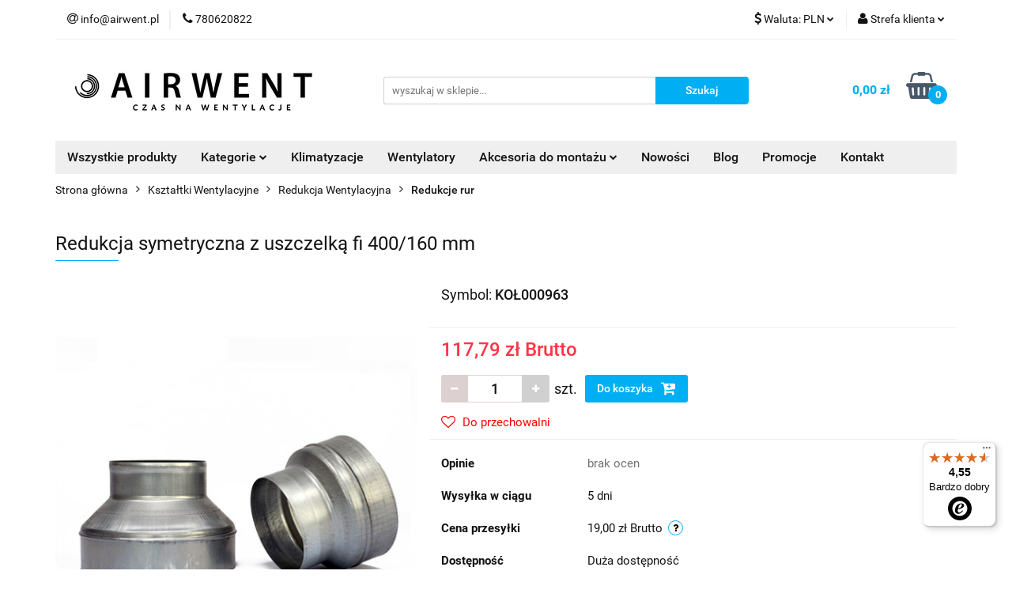

--- FILE ---
content_type: text/javascript
request_url: https://widgets.trustedshops.com/js/X06200E4CF19AC652CA664113BEBAD524.js
body_size: 1217
content:
((e,t)=>{const a={shopInfo:{tsId:"X06200E4CF19AC652CA664113BEBAD524",name:"airwent.pl",url:"https://airwent.pl/",language:"pl",targetMarket:"POL",ratingVariant:"WIDGET",eTrustedIds:{accountId:"acc-1b9048cb-a6d4-44db-99ef-409593642714",channelId:"chl-060e2f47-3a6c-4e52-85aa-29d69c88bb2d"},buyerProtection:{certificateType:"NO_AUDIT",certificateState:"NO_AUDIT",mainProtectionCurrency:"PLN",classicProtectionAmount:0,maxProtectionDuration:0},reviewSystem:{rating:{averageRating:4.55,averageRatingCount:67,overallRatingCount:86,distribution:{oneStar:5,twoStars:1,threeStars:1,fourStars:5,fiveStars:55}},reviews:[{average:5,rawChangeDate:"2026-01-17T09:58:41.000Z",changeDate:"17.01.2026",transactionDate:"6.01.2026"},{average:5,rawChangeDate:"2026-01-11T09:15:06.000Z",changeDate:"11.01.2026",transactionDate:"1.01.2026"},{average:5,rawChangeDate:"2026-01-02T10:57:53.000Z",changeDate:"2.01.2026",transactionDate:"19.12.2025"}]},features:["MARS_REVIEWS","MARS_EVENTS","DISABLE_REVIEWREQUEST_SENDING","MARS_QUESTIONNAIRE","MARS_PUBLIC_QUESTIONNAIRE","GUARANTEE_RECOG_CLASSIC_INTEGRATION","PRODUCT_REVIEWS","REVIEWS_AUTO_COLLECTION"],consentManagementType:"OFF",urls:{profileUrl:"https://www.trstd.com/pl-pl/reviews/airwent-pl",profileUrlLegalSection:"https://www.trstd.com/pl-pl/reviews/airwent-pl#legal-info",reviewLegalUrl:"https://help.etrusted.com/hc/pl/articles/23970864566162"},contractStartDate:"2024-09-30 00:00:00",shopkeeper:{name:"AIRWENT INTERNATIONAL sp. z o. o.",street:"ul. Jana Heweliusza 11/811",country:"PL",city:"Gdańsk",zip:"80-890"},displayVariant:"reviews-only",variant:"reviews-only",twoLetterCountryCode:"PL"},"process.env":{STAGE:"prod"},externalConfig:{trustbadgeScriptUrl:"https://widgets.trustedshops.com/assets/trustbadge.js",cdnDomain:"widgets.trustedshops.com"},elementIdSuffix:"-98e3dadd90eb493088abdc5597a70810",buildTimestamp:"2026-01-19T05:42:32.912Z",buildStage:"prod"},r=a=>{const{trustbadgeScriptUrl:r}=a.externalConfig;let n=t.querySelector(`script[src="${r}"]`);n&&t.body.removeChild(n),n=t.createElement("script"),n.src=r,n.charset="utf-8",n.setAttribute("data-type","trustbadge-business-logic"),n.onerror=()=>{throw new Error(`The Trustbadge script could not be loaded from ${r}. Have you maybe selected an invalid TSID?`)},n.onload=()=>{e.trustbadge?.load(a)},t.body.appendChild(n)};"complete"===t.readyState?r(a):e.addEventListener("load",(()=>{r(a)}))})(window,document);